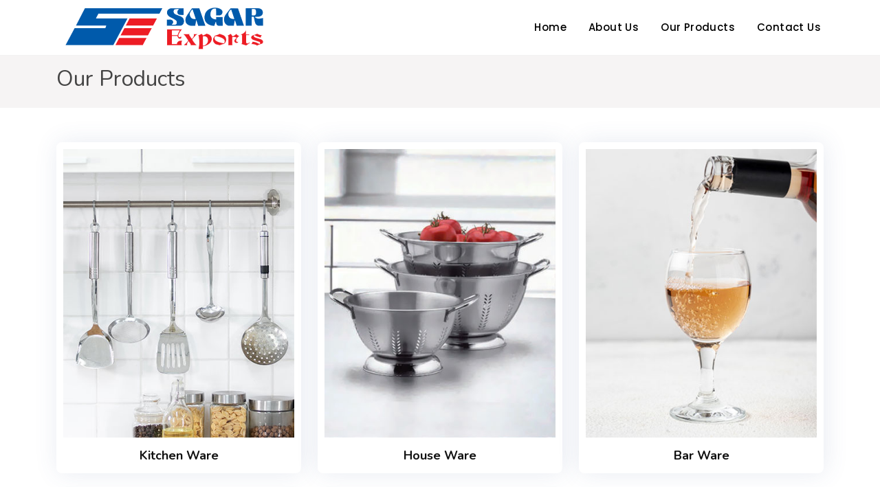

--- FILE ---
content_type: text/html; charset=utf-8
request_url: https://sagarexports.com/products.aspx
body_size: 19030
content:


<!DOCTYPE html>

<html xmlns="http://www.w3.org/1999/xhtml">
<head><title>
	Our Products | Sagar Exports Mumbai, India, IN
</title><meta name="description" /><meta name="keywords" />

<!-- Favicons -->
<link href="images/sagar-exports-in-goregaon.ico" rel="icon" />
<link href="images/sagar-exports-in-goregaon.ico" rel="apple-touch-icon" />


<!-- Google Fonts -->
<link href="https://fonts.googleapis.com/css?family=Open+Sans:300,300i,400,400i,600,600i,700,700i|Nunito:300,300i,400,400i,600,600i,700,700i|Poppins:300,300i,400,400i,500,500i,600,600i,700,700i" rel="stylesheet" />
<link href="https://fonts.googleapis.com/css2?family=Roboto:ital,wght@0,300;0,400;0,700;0,900;1,500&display=swap" rel="stylesheet">

<!-- Vendor CSS Files -->
<link href="vendor/bootstrap/css/bootstrap.min.css" rel="stylesheet" />
<link href="vendor/bootstrap-icons/bootstrap-icons.css" rel="stylesheet" />
<link href="vendor/boxicons/css/boxicons.min.css" rel="stylesheet" />
<link href="vendor/glightbox/css/glightbox.min.css" rel="stylesheet" />
<link href="vendor/remixicon/remixicon.css" rel="stylesheet" />
<link href="vendor/swiper/swiper-bundle.min.css" rel="stylesheet" />

<!-- Template Main CSS File -->
<link href="css/style4.css" rel="stylesheet" />

<!-- =======================================================
    * Template Name: Tempo - v4.7.0
    * Template URL: https://bootstrapmade.com/tempo-free-onepage-bootstrap-theme/
    * Author: BootstrapMade.com
    * License: https://bootstrapmade.com/license/
    ======================================================== -->

    <style>
        .myaccountdb {
            border-right: 2px solid #ddd;
        }

            .myaccountdb .nav > li > a {
                padding: 0;
                background-color: #e9e8e8;
                color: #000;
                border: 0;
            }

                .myaccountdb .nav > li > a:focus, .myaccountdb .nav > li > a:hover {
                    background-color: transparent;
                    border: 0;
                    color: #232323;
                }

            .myaccountdb ul li {
                padding: 5px 10px;
                background-color: #e9e8e8;
                color: #000;
                margin-bottom: 2px;
                cursor: pointer;
            }

            .myaccountdb > ul > li.active > a, .myaccountdb > ul > li.active > a:hover {
                color: #fff !important;
                cursor: pointer;
                background-color: #000;
                border-top-right-radius: 0px;
                border-top-left-radius: 0px;
            }

        .accounttab {
            border-bottom: 0;
        }

            .accounttab > .active {
                background-color: #000;
                color: #fff;
            }

            .accounttab > li.active > a, .accounttab > li.active > a:focus, .accounttab > li.active > a:hover {
                border: 0;
            }

        .btnsubmit, .btnsubmit:hover, .hreffect-btn, .hreffect-btn:hover {
            padding: 4px 20px;
        }

        .norpdg {
            padding-right: 0px;
        }

        .nolpdg {
            padding-left: 0px;
        }

        .table-hover > tbody > tr:hover > * {
            background-color: #F6F4F4;
        }

        .table-striped > tbody > tr:nth-of-type(odd) > * {
            background-color: #F6F4F4;
        }

        .product-title, .prod-srno {
            font-size: 22px;
            color: #000;
        }

        .prod-header {
            background: #ddd;
        }

            .prod-header td {
                border: none;
                padding: 15px;
                font-size: 18px;
                font-weight: 500;
                color: #000;
            }

        .prod-sub-header {
            background: #dddddd73;
        }

            .prod-sub-header td {
                border: none;
                padding: 10px;
                font-size: 15px;
                font-weight: 500;
                color: #000;
            }

        .prod-img {
            /*margin-top: 50px;*/
        }

        #myModal .modal-content {
            max-width: 98%;
            margin: auto;
            width: max-content;
            border-radius: 0;
        }


        #myModal .modal-header {
            height: max-content;
            padding: 5px;
            border: none;
        }

        .closem {
            position: absolute;
            color: #000;
            top: 10px;
            right: 10px;
            font-size: 40px;
            margin-left: 0;
            padding: 13px 5px;
            line-height: 0;
            cursor: pointer !important;
            text-decoration: none;
            background: none;
            text-decoration: none;
            border: 0;
            z-index: 99;
        }

        @media(max-width:991px) {
            .myaccountdb {
                border-right: none;
            }
        }

        @media(max-width:767px) {
            .norpdg {
                padding-left: 0px;
                padding-right: 0px;
            }

            .nolpdg {
                padding-left: 0px;
                padding-right: 0px;
            }

            .passwordgrp1 {
                padding: 0px 15px;
            }

            .prod-img {
                margin-top: 10px;
            }
        }

        /*pagination*/
        .pagination > .disabled > a, .pagination > .disabled > a:focus, .pagination > .disabled > a:hover, .pagination > .disabled > span, .pagination > .disabled > span:focus, .pagination > .disabled > span:hover {
            color: #fff;
            cursor: not-allowed;
            background-color: #a4a4a4;
            border: none;
            border-radius: 0 !important;
            margin: 0 5px;
            margin-left: 5px;
            padding: 3px 5px;
            font-size: 15px;
        }

        .pagination > li > a, .pagination > li > a:hover, .pagination > li > span {
            position: relative;
            float: left;
            padding: 3px 5px;
            margin-left: 5px;
            line-height: 1.42857143;
            color: #fff;
            text-decoration: none;
            background-color: #232323;
            border: none;
            border-radius: 0 !important;
            font-size: 15px;
        }

        a.btnindex {
            position: relative;
            /*float: right;
            padding: 3px 5px;*/
            margin-left: 5px;
            line-height: 1.42857143;
            color: #000;
            text-decoration: none;
            /*background-color: #232323;*/
            border: none;
            border-radius: 0 !important;
            font-size: 15px;
        }
    </style>
<meta name="description" content="Our Products, Sagar Exports Mumbai, India, IN" /><meta name="keywords" content="Our Products, Sagar Exports, Mumbai, India, IN" /></head>
<body>
    <form method="post" action="./products.aspx" id="form1">
<div class="aspNetHidden">
<input type="hidden" name="__VIEWSTATE" id="__VIEWSTATE" value="/[base64]/[base64]/[base64]/[base64]/[base64]/[base64]/[base64]/[base64]/[base64]/[base64]/[base64]/[base64]" />
</div>

<div class="aspNetHidden">

	<input type="hidden" name="__VIEWSTATEGENERATOR" id="__VIEWSTATEGENERATOR" value="AA98EE0D" />
</div>
        <!-- ======= Header ======= -->
        
<header id="header" class="fixed-top header-transparent">
    <div class="container d-flex align-items-center justify-content-between">
        <a href="index.aspx" class="logo">
            <img src="images/sagar-exports-in-goregaon3.png" alt="Sagar Exports" class="img-fluid" /></a>
        <nav id="navbar" class="navbar">
            <ul>
                <li><a class="nav-link scrollto" href="index.aspx" title="Home">Home</a></li>
                <li><a class="nav-link scrollto" href="about.aspx" title="About Us">About Us</a></li>
                <li><a class="nav-link scrollto" href="products.aspx" title="Collection">Our Products</a></li>
                <li><a class="nav-link scrollto" href="contact-us.aspx" title="Contact Us">Contact Us</a></li>
            </ul>
            <i class="bi bi-list mobile-nav-toggle"></i>
        </nav>
        <!-- .navbar -->
    </div>
</header>

        <!-- End Header -->
        <div>
            
    <div class="main-box">
        <div class="icbox">
            <div class="clearfix"></div>
            <div class="container">
                
                <h2>Our Products</h2>
                
            </div>
        </div>
        <div class="clearfix"></div>
        <div class="container">
            <div class="clearfix"></div>
            <div class="minpght">
                <div class="clearfix"></div>
                <div class="spacer10"></div>
                <div id="CenterSection_dispcat" class="row"><div class='col-6 col-md-4 col-lg-4 d-flex align-items-stretch mb-5'><div class='services'><div class='icon-box'><a href='products.aspx?Pg=Pro&SPg=Sub&MCode=KWare&PgIn=K&MName=Kitchen Ware' target='_top' title='Kitchen Ware'><img src='images/Category/Kitchen-Ware-at-sagar-exports.jpg' alt='' class='img-fluid img-responsive center-block' /></a><h5 class='text-center title mt-3'><a href='products.aspx?Pg=Pro&SPg=Sub&MCode=KWare&PgIn=K&MName=Kitchen Ware' target='_top' title='Kitchen Ware'>Kitchen Ware</a></h5></div></div></div><div class='col-6 col-md-4 col-lg-4 d-flex align-items-stretch mb-5'><div class='services'><div class='icon-box'><a href='products.aspx?Pg=Pro&SPg=Sub&MCode=HWare&PgIn=H&MName=House Ware' target='_top' title='House Ware'><img src='images/Category/House-Ware-at-sagar-exports.jpg' alt='' class='img-fluid img-responsive center-block' /></a><h5 class='text-center title mt-3'><a href='products.aspx?Pg=Pro&SPg=Sub&MCode=HWare&PgIn=H&MName=House Ware' target='_top' title='House Ware'>House Ware</a></h5></div></div></div><div class='col-6 col-md-4 col-lg-4 d-flex align-items-stretch mb-5'><div class='services'><div class='icon-box'><a href='products.aspx?Pg=Pro&SPg=Sub&MCode=BWare&PgIn=B&MName=Bar Ware' target='_top' title='Bar Ware'><img src='images/Category/Bar-Ware-at-sagar-exports.jpg' alt='' class='img-fluid img-responsive center-block' /></a><h5 class='text-center title mt-3'><a href='products.aspx?Pg=Pro&SPg=Sub&MCode=BWare&PgIn=B&MName=Bar Ware' target='_top' title='Bar Ware'>Bar Ware</a></h5></div></div></div><div class='col-6 col-md-4 col-lg-4 d-flex align-items-stretch mb-5'><div class='services'><div class='icon-box'><a href='products.aspx?Pg=Pro&SPg=Sub&MCode=TWare&PgIn=T&MName=Table Ware' target='_top' title='Table Ware'><img src='images/Category/Table-Ware-at-sagar-exports.jpg' alt='' class='img-fluid img-responsive center-block' /></a><h5 class='text-center title mt-3'><a href='products.aspx?Pg=Pro&SPg=Sub&MCode=TWare&PgIn=T&MName=Table Ware' target='_top' title='Table Ware'>Table Ware</a></h5></div></div></div><div class='col-6 col-md-4 col-lg-4 d-flex align-items-stretch mb-5'><div class='services'><div class='icon-box'><a href='products.aspx?Pg=Pro&SPg=Sub&MCode=Cutlery&PgIn=C&MName=Cutlery' target='_top' title='Cutlery'><img src='images/Category/Cutlery-at-sagar-exports.jpg' alt='' class='img-fluid img-responsive center-block' /></a><h5 class='text-center title mt-3'><a href='products.aspx?Pg=Pro&SPg=Sub&MCode=Cutlery&PgIn=C&MName=Cutlery' target='_top' title='Cutlery'>Cutlery</a></h5></div></div></div></div>
                
            </div>


        </div>
    </div>
    <div id="myModal" class="modal fade" role="dialog">
        <div class="modal-dialog">
            <div class="modal-content">
                <div class="modal-header">
                    <button type="button" class="closem" data-dismiss="modal" aria-label="Close">
                        <span aria-hidden="true" onclick="HidePopup('myModal');">&times;</span></button>
                    <div class="clearfix"></div>
                    <div class="spacer20"></div>
                </div>
                <div class="modal-body" id="showImg">
                </div>
            </div>
        </div>
    </div>


        </div>
        <!-- ======= Footer ======= -->
        
<footer id="footer">
    <div class="container ">
        <div class="text-center">
            <div class="copyright">
                &copy; Copyright <strong><span>Sagar Exports</span></strong>. All Rights Reserved
            </div>
            <div class="credits">
                <!-- All the links in the footer should remain intact. -->
                <!-- You can delete the links only if you purchased the pro version. -->
                <!-- Licensing information: https://bootstrapmade.com/license/ -->
                <!-- Purchase the pro version with working PHP/AJAX contact form: https://bootstrapmade.com/tempo-free-onepage-bootstrap-theme/ -->

            </div>
        </div>
    </div>
</footer>

        <!-- End Footer -->
        <a href="#" class="back-to-top d-flex align-items-center justify-content-center"><i class="bi bi-arrow-up-short"></i></a>
    </form>
    
    <script src="js/jquery.min.js"></script>
    <script>
        $(document).ready(function () {
            $('.imgbox').on('click', function () {
                $("#showImg").empty();
                var cimage = $(this).attr("src");
                $("#showImg").append("<img class='img-responsive center-block' src='" + cimage + "' /><br />");
                ShowPopup("myModal");
            })
        });

        function ShowPopup(modal) {
            $("#" + modal).modal('show');
        }

        function HidePopup(modal) {
            $("#" + modal).modal('hide');
        }
    </script>

    
    <!-- Vendor JS Files -->
    <script src="vendor/bootstrap/js/bootstrap.bundle.min.js"></script>
    <script src="vendor/glightbox/js/glightbox.min.js"></script>
    <script src="vendor/isotope-layout/isotope.pkgd.min.js"></script>
    <script src="vendor/swiper/swiper-bundle.min.js"></script>
    <script src="vendor/php-email-form/validate.js"></script>

    <!-- Template Main JS File -->
    <script src="js/main.js"></script>
</body>
</html>


--- FILE ---
content_type: text/css
request_url: https://sagarexports.com/css/style4.css
body_size: 53600
content:
/**
* Template Name: Tempo - v4.7.0
* Template URL: https://bootstrapmade.com/tempo-free-onepage-bootstrap-theme/
* Author: BootstrapMade.com
* License: https://bootstrapmade.com/license/
*/


/*--------------------------------------------------------------
    Hidden + Visible Classes
--------------------------------------------------------------*/

.hidden-md {
    display: block !important;
}

.hidden-xs {
    display: block !important;
}

.visible-xs {
    display: none !important;
}

.visible-sm {
    display: none !important;
}

.visible-md {
    display: none !important;
}

.hidden {
    display: none;
}

/*--------------------------------------------------------------
    Spacers
--------------------------------------------------------------*/

.spacer10 {
    padding-top: 10px;
}

.spacer15 {
    padding-top: 15px;
}

.spacer20 {
    padding-top: 20px;
}

.spacer30 {
    padding-top: 30px;
}


.text-right{
    text-align:right;
}

/*--------------------------------------------------------------
# General
--------------------------------------------------------------*/
body {
    font-family: "Roboto", sans-serif;
    color: #444444;
    font-weight: 500;
}

a {
    color: #e43c5c;
    text-decoration: none;
}

    a:hover {
        color: #ea6981;
        text-decoration: none;
    }

h1, h2, h3, h4, h5, h6 {
    font-family: "Nunito", sans-serif;
}

/*--------------------------------------------------------------
# Back to top button
--------------------------------------------------------------*/
.back-to-top {
    position: fixed;
    visibility: hidden;
    opacity: 0;
    right: 15px;
    bottom: 15px;
    z-index: 996;
    background: #e43c5c;
    width: 40px;
    height: 40px;
    border-radius: 50px;
    transition: all 0.4s;
}

    .back-to-top i {
        font-size: 28px;
        color: #fff;
        line-height: 0;
    }

    .back-to-top:hover {
        background: #e9607a;
        color: #fff;
    }

    .back-to-top.active {
        visibility: visible;
        opacity: 1;
    }

/*--------------------------------------------------------------
# Header
--------------------------------------------------------------*/
#header {
    transition: all 0.5s;
    z-index: 997;
    padding: 5px 0;
}

    #header .logo {
        font-size: 30px;
        margin: 0;
        padding: 0;
        line-height: 1;
        font-weight: 600;
        letter-spacing: 1px;
        text-transform: uppercase;
    }

        #header .logo a {
            color: #fff;
        }

        #header .logo img {
            max-height: 70px;
        }

    #header.header-scrolled, #header.header-inner-pages {
        background: rgba(255,255,255, 0.9);
        padding: 12px 0;
    }

    #header.header-transparent.header-scrolled, #header.header-transparent {
        background: rgba(255, 255, 255, 0.9);
    }

    

/*--------------------------------------------------------------
# Navigation Menu
--------------------------------------------------------------*/
/**
* Desktop Navigation 
*/
.navbar {
    padding: 0;
}

    .navbar ul {
        margin: 0;
        padding: 0;
        display: flex;
        list-style: none;
        align-items: center;
    }

    .navbar li {
        position: relative;
    }

    .navbar > ul > li {
        white-space: nowrap;
        padding: 10px 0 10px 24px;
    }

    .navbar a, .navbar a:focus {
        display: flex;
        align-items: center;
        justify-content: space-between;
        font-family: "Poppins", sans-serif;
        color: #000;
        font-size: 15px;
        padding: 0 4px;
        white-space: nowrap;
        transition: 0.3s;
        letter-spacing: 0.4px;
        position: relative;
    }

        .navbar a i, .navbar a:focus i {
            font-size: 12px;
            line-height: 0;
            margin-left: 5px;
        }

    .navbar > ul > li > a:before {
        content: "";
        position: absolute;
        width: 100%;
        height: 2px;
        bottom: -6px;
        left: 0;
        background-color: #e43c5c;
        visibility: hidden;
        transform: scaleX(0);
        transition: all 0.3s ease-in-out 0s;
    }

    .navbar a:hover:before, .navbar li:hover > a:before, .navbar .active:before {
        visibility: visible;
        transform: scaleX(1);
    }

    .navbar a:hover, .navbar .active, .navbar .active:focus, .navbar li:hover > a {
        color: #494949;
    }

    .navbar .dropdown ul {
        display: block;
        position: absolute;
        left: 24px;
        top: calc(100% + 30px);
        margin: 0;
        padding: 10px 0;
        z-index: 99;
        opacity: 0;
        visibility: hidden;
        background: #fff;
        box-shadow: 0px 0px 30px rgba(127, 137, 161, 0.25);
        transition: 0.3s;
    }

        .navbar .dropdown ul li {
            min-width: 200px;
        }

        .navbar .dropdown ul a {
            padding: 10px 20px;
            font-size: 14px;
            text-transform: none;
            color: #493c3e;
        }

            .navbar .dropdown ul a i {
                font-size: 12px;
            }

            .navbar .dropdown ul a:hover, .navbar .dropdown ul .active:hover, .navbar .dropdown ul li:hover > a {
                color: #e43c5c;
            }

    .navbar .dropdown:hover > ul {
        opacity: 1;
        top: 100%;
        visibility: visible;
    }

    .navbar .dropdown .dropdown ul {
        top: 0;
        left: calc(100% - 30px);
        visibility: hidden;
    }

    .navbar .dropdown .dropdown:hover > ul {
        opacity: 1;
        top: 0;
        left: 100%;
        visibility: visible;
    }

@media (max-width: 1366px) {
    .navbar .dropdown .dropdown ul {
        left: -90%;
    }

    .navbar .dropdown .dropdown:hover > ul {
        left: -100%;
    }
}

/**
* Mobile Navigation 
*/
.mobile-nav-toggle {
    color: #fff;
    font-size: 28px;
    cursor: pointer;
    display: none;
    line-height: 0;
    transition: 0.5s;
}

@media (max-width: 991px) {
    .mobile-nav-toggle {
        display: block;
    }

    .navbar ul {
        display: none;
    }
}

.navbar-mobile {
    position: fixed;
    overflow: hidden;
    top: 0;
    right: 0;
    left: 0;
    bottom: 0;
    background: rgba(45, 37, 38, 0.9);
    transition: 0.3s;
    z-index: 999;
}

    .navbar-mobile .mobile-nav-toggle {
        position: absolute;
        top: 15px;
        right: 15px;
    }

    .navbar-mobile ul {
        display: block;
        position: absolute;
        top: 55px;
        right: 15px;
        bottom: 15px;
        left: 15px;
        padding: 10px 0;
        background-color: #fff;
        overflow-y: auto;
        transition: 0.3s;
    }

    .navbar-mobile > ul > li {
        padding: 0;
    }

    .navbar-mobile a:hover:before, .navbar-mobile li:hover > a:before, .navbar-mobile .active:before {
        visibility: hidden;
    }

    .navbar-mobile a, .navbar-mobile a:focus {
        padding: 10px 20px;
        font-size: 15px;
        color: #493c3e;
    }

        .navbar-mobile a:hover, .navbar-mobile .active, .navbar-mobile li:hover > a {
            color: #e43c5c;
        }

    .navbar-mobile .getstarted, .navbar-mobile .getstarted:focus {
        margin: 15px;
    }

    .navbar-mobile .dropdown ul {
        position: static;
        display: none;
        margin: 10px 20px;
        padding: 10px 0;
        z-index: 99;
        opacity: 1;
        visibility: visible;
        background: #fff;
        box-shadow: 0px 0px 30px rgba(127, 137, 161, 0.25);
    }

        .navbar-mobile .dropdown ul li {
            min-width: 200px;
        }

        .navbar-mobile .dropdown ul a {
            padding: 10px 20px;
        }

            .navbar-mobile .dropdown ul a i {
                font-size: 12px;
            }

            .navbar-mobile .dropdown ul a:hover, .navbar-mobile .dropdown ul .active:hover, .navbar-mobile .dropdown ul li:hover > a {
                color: #e43c5c;
            }

    .navbar-mobile .dropdown > .dropdown-active {
        display: block;
    }

/*--------------------------------------------------------------
# Hero Section
--------------------------------------------------------------*/
#hero {
    width: 100%;
    height: 100vh;
    /*background: url('../images/cutlery-set-at-sagar-exports-1.jpg') top center;*/
    background: url('../images/flash/kitchenwares-at-sagar-exports-1.jpg') top center;
    background-size: cover;
    position: relative;
}

    #hero:before {
        content: "";
        /*background: rgba(0, 0, 0, 0.6);*/
        background: rgba(0, 0, 0, 0.5);
        position: absolute;
        bottom: 0;
        top: 0;
        left: 0;
        right: 0;
    }

    #hero .hero-container {
        position: absolute;
        bottom: 0;
        top: 0;
        left: 0;
        right: 0;
        display: flex;
        justify-content: center;
        align-items: center;
        flex-direction: column;
        text-align: center;
        padding: 0 15px;
    }

    #hero h3 {
        background: rgba(255, 255, 255, 0.1);
        color: #fff;
        font-size: 26px;
        padding: 10px 30px;
        margin-bottom: 30px;
        border-radius: 50px;
    }

    #hero h1 {
        margin: 0 0 10px 0;
        font-size: 48px;
        font-weight: 700;
        line-height: 56px;
        text-transform: uppercase;
        color: #fff;
    }

    #hero h2 {
        color: #eee;
        margin-bottom: 40px;
        font-size: 24px;
    }

    #hero .btn-get-started {
        font-family: "Poppins", sans-serif;
        text-transform: uppercase;
        font-weight: 400;
        font-size: 13px;
        letter-spacing: 1px;
        display: inline-block;
        padding: 8px 30px 9px 30px;
        border-radius: 50px;
        transition: 0.5s;
        border: 2px solid #fff;
        color: #fff;
    }

        #hero .btn-get-started:hover {
            background: #e43c5c;
            border: 2px solid #e43c5c;
        }

@media (min-width: 1024px) {
    #hero {
        background-attachment: fixed;
    }
}

@media (max-width: 768px) {
    #hero h3 {
        font-size: 22px;
    }

    #hero h1 {
        font-size: 28px;
        line-height: 36px;
    }

    #hero h2 {
        font-size: 18px;
        line-height: 24px;
        margin-bottom: 30px;
    }
}

@media (max-height: 500px) {
    #hero {
        height: 150vh;
    }
}

/*--------------------------------------------------------------
# Sections General
--------------------------------------------------------------*/
section, .area-padding {
    padding: 60px 0;
    overflow: hidden;
}

.section-bg {
    background-color: white;
}

.section-title {
    text-align: center;
    padding-bottom: 30px;
}

    .section-title h2 {
        font-size: 14px;
        letter-spacing: 1px;
        font-weight: 700;
        padding: 8px 20px;
        line-height: 1;
        margin: 0;
        background: #fdeff2;
        color: #e43c5c;
        display: inline-block;
        text-transform: uppercase;
        border-radius: 50px;
    }

    .section-title h3 {
        margin: 15px 0 0 0;
        font-size: 32px;
        font-weight: 700;
    }

        .section-title h3 span {
            color: #e43c5c;
        }

    .section-title p {
        margin: 15px auto 0 auto;
        font-weight: 600;
    }

@media (min-width: 1024px) {
    .section-title p {
        width: 50%;
    }
}

/*--------------------------------------------------------------
# About
--------------------------------------------------------------*/
.about .content h3 {
    font-weight: 600;
    font-size: 26px;
}

.about .content ul {
    list-style: none;
    padding: 0;
}

    .about .content ul li {
        padding-left: 28px;
        position: relative;
    }

        .about .content ul li + li {
            margin-top: 10px;
        }

    .about .content ul i {
        position: absolute;
        left: 0;
        top: 2px;
        font-size: 20px;
        color: #e43c5c;
        line-height: 1;
    }

.about .content p:last-child {
    margin-bottom: 0;
}

.about .content .btn-learn-more {
    font-family: "Nunito", sans-serif;
    font-weight: 600;
    font-size: 14px;
    letter-spacing: 1px;
    display: inline-block;
    padding: 12px 32px;
    border-radius: 50px;
    transition: 0.3s;
    line-height: 1;
    color: #e43c5c;
    -webkit-animation-delay: 0.8s;
    animation-delay: 0.8s;
    margin-top: 6px;
    border: 2px solid #e43c5c;
}

.about .content .btn-learn-more:hover {
    background: #e43c5c;
    color: #fff;
    text-decoration: none;
}

/*--------------------------------------------------------------
# Services
--------------------------------------------------------------*/
.services {
    padding-top: 0px;
}

    .services .icon-box {
        padding: 10px;
        position: relative;
        overflow: hidden;
        background: #fff;
        box-shadow: 2px 0 35px 0 rgba(68, 88, 144, 0.12);
        transition: all 0.3s ease-in-out;
        border-radius: 8px;
        z-index: 1;
        text-align: center;
    }

        .services .icon-box::before {
            content: "";
            position: absolute;
            background: #fdeff2;
            right: 0;
            left: 0;
            bottom: 0;
            top: 100%;
            transition: all 0.4s;
            z-index: -1;
        }

        .services .icon-box:hover::before {
            background: #e43c5c;
            top: 0;
            border-radius: 0px;
        }

    .services .icon {
        margin-bottom: 15px;
    }

        .services .icon i {
            font-size: 48px;
            line-height: 1;
            color: #e43c5c;
            transition: all 0.3s ease-in-out;
        }

    .services .title {
        font-weight: 700;
        margin: 15px 0px 5px;
        font-size: 18px;
    }

        .services .title a {
            color: #111;
        }

    .services .description {
        font-size: 15px;
        line-height: 28px;
        margin-bottom: 0;
    }

    .services .icon-box:hover .title a, .services .icon-box:hover .description {
        color: #fff;
    }

    .services .icon-box:hover .icon i {
        color: #fff;
    }

/*--------------------------------------------------------------
# Features
--------------------------------------------------------------*/
.features {
    padding-top: 20px;
}

    .features .icon-box {
        display: flex;
        align-items: center;
        padding: 20px;
        transition: ease-in-out 0.3s;
        box-shadow: 2px 0 35px 0 rgba(68, 88, 144, 0.12);
    }

        .features .icon-box i {
            font-size: 32px;
            padding-right: 10px;
            line-height: 1;
        }

        .features .icon-box h3 {
            font-weight: 700;
            margin: 0;
            padding: 0;
            line-height: 1;
            font-size: 16px;
        }

            .features .icon-box h3 a {
                color: #493c3e;
                transition: ease-in-out 0.3s;
            }

        .features .icon-box:hover a {
            color: #e43c5c;
        }

/*--------------------------------------------------------------
# Cta
--------------------------------------------------------------*/
.cta {
    background: linear-gradient(rgba(2, 2, 2, 0.5), rgba(0, 0, 0, 0.8)), url("../images/about-us-at-sagar-exports.jpg") center center;
    background-size: cover;
    padding: 60px 0;
}

    .cta h3 {
        color: #fff;
        font-size: 28px;
        font-weight: 700;
    }

    .cta p {
        color: #fff;
    }

    .cta .cta-btn {
        font-family: "Nunito", sans-serif;
        text-transform: uppercase;
        font-weight: 500;
        font-size: 16px;
        letter-spacing: 1px;
        display: inline-block;
        padding: 8px 28px;
        border-radius: 25px;
        transition: 0.5s;
        margin-top: 10px;
        border: 2px solid #fff;
        color: #fff;
    }

        .cta .cta-btn:hover {
            background: #e43c5c;
            border: 2px solid #e43c5c;
        }

@media (min-width: 1024px) {
    .cta {
        background-attachment: fixed;
    }
}

/*--------------------------------------------------------------
# Portfolio
--------------------------------------------------------------*/
.portfolio #portfolio-flters {
    padding: 0;
    margin: 0 auto 25px auto;
    list-style: none;
    text-align: center;
    border-radius: 50px;
}

    .portfolio #portfolio-flters li {
        cursor: pointer;
        display: inline-block;
        padding: 7px 17px 9px 17px;
        font-size: 14px;
        font-weight: 500;
        line-height: 1;
        color: #444444;
        margin: 0 3px 10px 3px;
        transition: all ease-in-out 0.3s;
        background: #ede9e9;
        border-radius: 50px;
    }

        .portfolio #portfolio-flters li:hover, .portfolio #portfolio-flters li.filter-active {
            color: #fff;
            background: #e43c5c;
        }

        .portfolio #portfolio-flters li:last-child {
            margin-right: 0;
        }

.portfolio .portfolio-item {
    margin-bottom: 30px;
    overflow: hidden;
}

    .portfolio .portfolio-item img {
        position: relative;
        top: 0;
        transition: all 0.6s cubic-bezier(0.645, 0.045, 0.355, 1);
    }

    .portfolio .portfolio-item .portfolio-info {
        opacity: 0;
        position: absolute;
        left: 15px;
        right: 15px;
        bottom: -50px;
        z-index: 3;
        transition: all ease-in-out 0.3s;
        background: #e43c5c;
        padding: 15px 20px;
    }

        .portfolio .portfolio-item .portfolio-info h4 {
            font-size: 18px;
            color: #fff;
            font-weight: 600;
        }

        .portfolio .portfolio-item .portfolio-info p {
            color: #fff;
            font-size: 14px;
            margin-bottom: 0;
        }

        .portfolio .portfolio-item .portfolio-info .preview-link, .portfolio .portfolio-item .portfolio-info .details-link {
            position: absolute;
            right: 50px;
            font-size: 24px;
            top: calc(50% - 18px);
            color: white;
            transition: ease-in-out 0.3s;
        }

            .portfolio .portfolio-item .portfolio-info .preview-link:hover, .portfolio .portfolio-item .portfolio-info .details-link:hover {
                color: #f7c2cc;
            }

        .portfolio .portfolio-item .portfolio-info .details-link {
            right: 15px;
        }

    .portfolio .portfolio-item:hover img {
        top: -30px;
    }

    .portfolio .portfolio-item:hover .portfolio-info {
        opacity: 1;
        bottom: 0;
    }

/*--------------------------------------------------------------
# Portfolio Details
--------------------------------------------------------------*/
.portfolio-details {
    padding-top: 40px;
}

    .portfolio-details .portfolio-details-slider img {
        width: 100%;
    }

    .portfolio-details .portfolio-details-slider .swiper-pagination {
        margin-top: 20px;
        position: relative;
    }

        .portfolio-details .portfolio-details-slider .swiper-pagination .swiper-pagination-bullet {
            width: 12px;
            height: 12px;
            background-color: #fff;
            opacity: 1;
            border: 1px solid #e43c5c;
        }

        .portfolio-details .portfolio-details-slider .swiper-pagination .swiper-pagination-bullet-active {
            background-color: #e43c5c;
        }

    .portfolio-details .portfolio-info {
        padding: 30px;
        box-shadow: 0px 0 30px rgba(73, 60, 62, 0.08);
    }

        .portfolio-details .portfolio-info h3 {
            font-size: 22px;
            font-weight: 700;
            margin-bottom: 20px;
            padding-bottom: 20px;
            border-bottom: 1px solid #eee;
        }

        .portfolio-details .portfolio-info ul {
            list-style: none;
            padding: 0;
            font-size: 15px;
        }

            .portfolio-details .portfolio-info ul li + li {
                margin-top: 10px;
            }

    .portfolio-details .portfolio-description {
        padding-top: 30px;
    }

        .portfolio-details .portfolio-description h2 {
            font-size: 26px;
            font-weight: 700;
            margin-bottom: 20px;
        }

        .portfolio-details .portfolio-description p {
            padding: 0;
        }

/*--------------------------------------------------------------
# Pricing
--------------------------------------------------------------*/
.pricing .box {
    padding: 20px;
    background: #f9f9f9;
    text-align: center;
    border-radius: 8px;
    position: relative;
    overflow: hidden;
    border: 2px solid #f9f9f9;
}

    .pricing .box h3 {
        font-weight: 400;
        padding: 15px;
        margin-top: 15px;
        font-size: 20px;
        font-weight: 600;
        color: #493c3e;
    }

    .pricing .box h4 {
        font-size: 42px;
        color: #e43c5c;
        font-weight: 500;
        font-family: "Open Sans", sans-serif;
        margin-bottom: 20px;
    }

        .pricing .box h4 sup {
            font-size: 20px;
            top: -15px;
            left: -3px;
        }

        .pricing .box h4 span {
            color: #bababa;
            font-size: 16px;
            font-weight: 300;
        }

    .pricing .box ul {
        padding: 0;
        list-style: none;
        color: #493c3e;
        text-align: center;
        line-height: 20px;
        font-size: 14px;
    }

        .pricing .box ul li {
            padding-bottom: 16px;
        }

        .pricing .box ul i {
            color: #e43c5c;
            font-size: 18px;
            padding-right: 4px;
        }

        .pricing .box ul .na {
            color: #ccc;
            text-decoration: line-through;
        }

    .pricing .box .btn-wrap {
        padding: 15px;
        text-align: center;
    }

    .pricing .box .btn-buy {
        display: inline-block;
        padding: 8px 40px 10px 40px;
        border-radius: 50px;
        border: 2px solid #e43c5c;
        color: #e43c5c;
        font-size: 14px;
        font-weight: 400;
        font-family: "Nunito", sans-serif;
        font-weight: 600;
        transition: 0.3s;
    }

        .pricing .box .btn-buy:hover {
            background: #e43c5c;
            color: #fff;
        }

.pricing .recommended {
    border-color: #e43c5c;
}

    .pricing .recommended .btn-buy {
        background: #e43c5c;
        color: #fff;
    }

        .pricing .recommended .btn-buy:hover {
            background: #d91e42;
            border-color: #d91e42;
        }

.pricing .recommended-badge {
    position: absolute;
    top: 5px;
    left: 50%;
    transform: translateX(-50%);
    z-index: 1;
    font-size: 13px;
    padding: 3px 25px 6px 25px;
    background: #fce6ea;
    color: #e43c5c;
    border-radius: 50px;
}

/*--------------------------------------------------------------
# F.A.Q
--------------------------------------------------------------*/
.faq {
    padding: 60px 0;
}

    .faq .faq-list {
        padding: 0;
        list-style: none;
    }

        .faq .faq-list li {
            border-bottom: 1px solid #f1eeef;
            margin-bottom: 20px;
            padding-bottom: 20px;
        }

        .faq .faq-list .question {
            display: block;
            position: relative;
            font-family: #e43c5c;
            font-size: 18px;
            line-height: 24px;
            font-weight: 400;
            padding-left: 25px;
            cursor: pointer;
            color: #d01d3f;
            transition: 0.3s;
        }

        .faq .faq-list i {
            font-size: 16px;
            position: absolute;
            left: 0;
            top: -2px;
        }

        .faq .faq-list p {
            margin-bottom: 0;
            padding: 10px 0 0 25px;
        }

        .faq .faq-list .icon-show {
            display: none;
        }

        .faq .faq-list .collapsed {
            color: black;
        }

            .faq .faq-list .collapsed:hover {
                color: #e43c5c;
            }

            .faq .faq-list .collapsed .icon-show {
                display: inline-block;
                transition: 0.6s;
            }

            .faq .faq-list .collapsed .icon-close {
                display: none;
                transition: 0.6s;
            }

@media (min-width: 1280px) {
    .faq .container {
        padding: 0 120px;
    }
}

/*--------------------------------------------------------------
# Team
--------------------------------------------------------------*/
.team {
    background: #fff;
    padding: 0;
}

.team .member {
    margin-bottom: 20px;
    overflow: hidden;
    text-align: center;
    border-radius: 5px;
    background: #fff;
    box-shadow: 0px 2px 15px rgba(0, 0, 0, 0.1);
}

.team .member .member-img {
    position: relative;
    overflow: hidden;
}

.team .member .social {
    position: absolute;
    left: 0;
    bottom: 0;
    right: 0;
    height: 40px;
    opacity: 0;
    transition: ease-in-out 0.3s;
    background: rgba(255, 255, 255, 0.85);
    display: flex;
    align-items: center;
    justify-content: center;
}

.team .member .social a {
    transition: color 0.3s;
    color: #493c3e;
    margin: 0 10px;
    display: inline-flex;
    align-items: center;
    justify-content: center;
}

.team .member .social a i {
    line-height: 0;
}

.team .member .social a:hover {
    color: #e43c5c;
}

.team .member .social i {
    font-size: 18px;
    margin: 0 2px;
}

.team .member .member-info {
    padding: 25px 15px;
}

.team .member .member-info h4 {
    font-weight: 700;
    margin-bottom: 5px;
    font-size: 18px;
    color: #493c3e;
}

.team .member .member-info span {
    display: block;
    font-size: 13px;
    font-weight: 400;
    color: #aaaaaa;
}

.team .member .member-info p {
    font-style: italic;
    font-size: 14px;
    line-height: 26px;
    color: #777777;
}

.team .member:hover .social {
opacity: 1;
}

.team .btn-learn-more {
    font-family: "Nunito", sans-serif;
    font-weight: 600;
    font-size: 14px;
    letter-spacing: 1px;
    display: inline-block;
    padding: 12px 32px;
    border-radius: 50px;
    transition: 0.3s;
    line-height: 1;
    color: #e43c5c;
    -webkit-animation-delay: 0.8s;
    animation-delay: 0.8s;
    margin-top: 6px;
    border: 2px solid #e43c5c;
}
/*--------------------------------------------------------------
# Contact
--------------------------------------------------------------*/
.contact .info {
    width: 100%;
    background: #fff;
}

    .contact .info i {
        font-size: 20px;
        color: #e43c5c;
        float: left;
        width: 44px;
        height: 44px;
        background: #fdeff2;
        display: flex;
        justify-content: center;
        align-items: center;
        border-radius: 50px;
        transition: all 0.3s ease-in-out;
    }

    .contact .info h4 {
        padding: 0 0 0 60px;
        font-size: 22px;
        font-weight: 600;
        margin-bottom: 5px;
        color: #493c3e;
    }

    .contact .info p {
        padding: 0 0 0 60px;
        margin-bottom: 0;
        font-size: 14px;
        color: #816a6e;
    }

    .contact .info .email, .contact .info .phone {
        margin-top: 40px;
    }

        .contact .info .email:hover i, .contact .info .address:hover i, .contact .info .phone:hover i {
            background: #e43c5c;
            color: #fff;
        }

.contact .php-email-form {
    width: 100%;
    background: #fff;
}

    .contact .php-email-form .form-group {
        padding-bottom: 8px;
    }

    .contact .php-email-form .error-message {
        display: none;
        color: #fff;
        background: #ed3c0d;
        text-align: left;
        padding: 15px;
        font-weight: 600;
    }

        .contact .php-email-form .error-message br + br {
            margin-top: 25px;
        }

    .contact .php-email-form .sent-message {
        display: none;
        color: #fff;
        background: #18d26e;
        text-align: center;
        padding: 15px;
        font-weight: 600;
    }

    .contact .php-email-form .loading {
        display: none;
        background: #fff;
        text-align: center;
        padding: 15px;
    }

        .contact .php-email-form .loading:before {
            content: "";
            display: inline-block;
            border-radius: 50%;
            width: 24px;
            height: 24px;
            margin: 0 10px -6px 0;
            border: 3px solid #18d26e;
            border-top-color: #eee;
            -webkit-animation: animate-loading 1s linear infinite;
            animation: animate-loading 1s linear infinite;
        }

    .contact .php-email-form input, .contact .php-email-form textarea {
        border-radius: 0;
        box-shadow: none;
        font-size: 14px;
    }

        .contact .php-email-form input:focus, .contact .php-email-form textarea:focus {
            border-color: #e43c5c;
        }

    .contact .php-email-form input {
        height: 44px;
    }

    .contact .php-email-form textarea {
        padding: 10px 12px;
    }

    .contact .php-email-form button[type=submit] {
        background: #e43c5c;
        border: 0;
        padding: 10px 28px;
        color: #fff;
        transition: 0.4s;
        border-radius: 50px;
    }

        .contact .php-email-form button[type=submit]:hover {
            background: #d01d3f;
        }

@-webkit-keyframes animate-loading {
    0% {
        transform: rotate(0deg);
    }

    100% {
        transform: rotate(360deg);
    }
}

@keyframes animate-loading {
    0% {
        transform: rotate(0deg);
    }

    100% {
        transform: rotate(360deg);
    }
}

/*--------------------------------------------------------------
# Blog
--------------------------------------------------------------*/
.blog {
    padding: 40px 0 20px 0;
}

    .blog .entry {
        padding: 30px;
        margin-bottom: 60px;
        box-shadow: 0 4px 16px rgba(0, 0, 0, 0.1);
    }

        .blog .entry .entry-img {
            max-height: 440px;
            margin: -30px -30px 20px -30px;
            overflow: hidden;
        }

        .blog .entry .entry-title {
            font-size: 28px;
            font-weight: bold;
            padding: 0;
            margin: 0 0 20px 0;
        }

            .blog .entry .entry-title a {
                color: #493c3e;
                transition: 0.3s;
            }

                .blog .entry .entry-title a:hover {
                    color: #e43c5c;
                }

        .blog .entry .entry-meta {
            margin-bottom: 15px;
            color: #b1a0a3;
        }

            .blog .entry .entry-meta ul {
                display: flex;
                flex-wrap: wrap;
                list-style: none;
                align-items: center;
                padding: 0;
                margin: 0;
            }

                .blog .entry .entry-meta ul li + li {
                    padding-left: 20px;
                }

            .blog .entry .entry-meta i {
                font-size: 16px;
                margin-right: 8px;
                line-height: 0;
            }

            .blog .entry .entry-meta a {
                color: #777777;
                font-size: 14px;
                display: inline-block;
                line-height: 1;
            }

        .blog .entry .entry-content p {
            line-height: 24px;
        }

        .blog .entry .entry-content .read-more {
            -moz-text-align-last: right;
            text-align-last: right;
        }

            .blog .entry .entry-content .read-more a {
                display: inline-block;
                background: #e43c5c;
                color: #fff;
                padding: 6px 20px;
                transition: 0.3s;
                font-size: 14px;
                border-radius: 4px;
            }

                .blog .entry .entry-content .read-more a:hover {
                    background: #e7526f;
                }

        .blog .entry .entry-content h3 {
            font-size: 22px;
            margin-top: 30px;
            font-weight: bold;
        }

        .blog .entry .entry-content blockquote {
            overflow: hidden;
            background-color: #fafafa;
            padding: 60px;
            position: relative;
            text-align: center;
            margin: 20px 0;
        }

            .blog .entry .entry-content blockquote p {
                color: #444444;
                line-height: 1.6;
                margin-bottom: 0;
                font-style: italic;
                font-weight: 500;
                font-size: 22px;
            }

            .blog .entry .entry-content blockquote::after {
                content: "";
                position: absolute;
                left: 0;
                top: 0;
                bottom: 0;
                width: 3px;
                background-color: #493c3e;
                margin-top: 20px;
                margin-bottom: 20px;
            }

        .blog .entry .entry-footer {
            padding-top: 10px;
            border-top: 1px solid #e6e6e6;
        }

            .blog .entry .entry-footer i {
                color: #9a8487;
                display: inline;
            }

            .blog .entry .entry-footer a {
                color: #57484a;
                transition: 0.3s;
            }

                .blog .entry .entry-footer a:hover {
                    color: #e43c5c;
                }

            .blog .entry .entry-footer .cats {
                list-style: none;
                display: inline;
                padding: 0 20px 0 0;
                font-size: 14px;
            }

                .blog .entry .entry-footer .cats li {
                    display: inline-block;
                }

            .blog .entry .entry-footer .tags {
                list-style: none;
                display: inline;
                padding: 0;
                font-size: 14px;
            }

                .blog .entry .entry-footer .tags li {
                    display: inline-block;
                }

                    .blog .entry .entry-footer .tags li + li::before {
                        padding-right: 6px;
                        color: #6c757d;
                        content: ",";
                    }

            .blog .entry .entry-footer .share {
                font-size: 16px;
            }

                .blog .entry .entry-footer .share i {
                    padding-left: 5px;
                }

    .blog .entry-single {
        margin-bottom: 30px;
    }

    .blog .blog-author {
        padding: 20px;
        margin-bottom: 30px;
        box-shadow: 0 4px 16px rgba(0, 0, 0, 0.1);
    }

        .blog .blog-author img {
            width: 120px;
            margin-right: 20px;
        }

        .blog .blog-author h4 {
            font-weight: 600;
            font-size: 22px;
            margin-bottom: 0px;
            padding: 0;
            color: #493c3e;
        }

        .blog .blog-author .social-links {
            margin: 0 10px 10px 0;
        }

            .blog .blog-author .social-links a {
                color: rgba(73, 60, 62, 0.5);
                margin-right: 5px;
            }

        .blog .blog-author p {
            font-style: italic;
            color: #b7b7b7;
        }

    .blog .blog-comments {
        margin-bottom: 30px;
    }

        .blog .blog-comments .comments-count {
            font-weight: bold;
        }

        .blog .blog-comments .comment {
            margin-top: 30px;
            position: relative;
        }

            .blog .blog-comments .comment .comment-img {
                margin-right: 14px;
            }

                .blog .blog-comments .comment .comment-img img {
                    width: 60px;
                }

            .blog .blog-comments .comment h5 {
                font-size: 16px;
                margin-bottom: 2px;
            }

                .blog .blog-comments .comment h5 a {
                    font-weight: bold;
                    color: #444444;
                    transition: 0.3s;
                }

                    .blog .blog-comments .comment h5 a:hover {
                        color: #e43c5c;
                    }

                .blog .blog-comments .comment h5 .reply {
                    padding-left: 10px;
                    color: #493c3e;
                }

                    .blog .blog-comments .comment h5 .reply i {
                        font-size: 20px;
                    }

            .blog .blog-comments .comment time {
                display: block;
                font-size: 14px;
                color: #655356;
                margin-bottom: 5px;
            }

            .blog .blog-comments .comment.comment-reply {
                padding-left: 40px;
            }

        .blog .blog-comments .reply-form {
            margin-top: 30px;
            padding: 30px;
            box-shadow: 0 4px 16px rgba(0, 0, 0, 0.1);
        }

            .blog .blog-comments .reply-form h4 {
                font-weight: bold;
                font-size: 22px;
            }

            .blog .blog-comments .reply-form p {
                font-size: 14px;
            }

            .blog .blog-comments .reply-form input {
                border-radius: 4px;
                padding: 10px 10px;
                font-size: 14px;
            }

                .blog .blog-comments .reply-form input:focus {
                    box-shadow: none;
                    border-color: #f096a7;
                }

            .blog .blog-comments .reply-form textarea {
                border-radius: 4px;
                padding: 10px 10px;
                font-size: 14px;
            }

                .blog .blog-comments .reply-form textarea:focus {
                    box-shadow: none;
                    border-color: #f096a7;
                }

            .blog .blog-comments .reply-form .form-group {
                margin-bottom: 25px;
            }

            .blog .blog-comments .reply-form .btn-primary {
                border-radius: 4px;
                padding: 10px 20px;
                border: 0;
                background-color: #493c3e;
            }

                .blog .blog-comments .reply-form .btn-primary:hover {
                    background-color: #57484a;
                }

    .blog .blog-pagination {
        color: #816a6e;
    }

        .blog .blog-pagination ul {
            display: flex;
            padding: 0;
            margin: 0;
            list-style: none;
        }

        .blog .blog-pagination li {
            margin: 0 5px;
            transition: 0.3s;
        }

            .blog .blog-pagination li a {
                color: #493c3e;
                padding: 7px 16px;
                display: flex;
                align-items: center;
                justify-content: center;
            }

            .blog .blog-pagination li.active, .blog .blog-pagination li:hover {
                background: #e43c5c;
            }

                .blog .blog-pagination li.active a, .blog .blog-pagination li:hover a {
                    color: #fff;
                }

    .blog .sidebar {
        padding: 30px;
        margin: 0 0 60px 20px;
        box-shadow: 0 4px 16px rgba(0, 0, 0, 0.1);
    }

        .blog .sidebar .sidebar-title {
            font-size: 20px;
            font-weight: 700;
            padding: 0 0 0 0;
            margin: 0 0 15px 0;
            color: #493c3e;
            position: relative;
        }

        .blog .sidebar .sidebar-item {
            margin-bottom: 30px;
        }

        .blog .sidebar .search-form form {
            background: #fff;
            border: 1px solid #ddd;
            padding: 3px 10px;
            position: relative;
        }

            .blog .sidebar .search-form form input[type=text] {
                border: 0;
                padding: 4px;
                border-radius: 4px;
                width: calc(100% - 40px);
            }

            .blog .sidebar .search-form form button {
                position: absolute;
                top: 0;
                right: 0;
                bottom: 0;
                border: 0;
                background: none;
                font-size: 16px;
                padding: 0 15px;
                margin: -1px;
                background: #e43c5c;
                color: #fff;
                transition: 0.3s;
                border-radius: 0 4px 4px 0;
                line-height: 0;
            }

                .blog .sidebar .search-form form button i {
                    line-height: 0;
                }

                .blog .sidebar .search-form form button:hover {
                    background: #e64e6b;
                }

        .blog .sidebar .categories ul {
            list-style: none;
            padding: 0;
        }

            .blog .sidebar .categories ul li + li {
                padding-top: 10px;
            }

            .blog .sidebar .categories ul a {
                color: #493c3e;
                transition: 0.3s;
            }

                .blog .sidebar .categories ul a:hover {
                    color: #e43c5c;
                }

                .blog .sidebar .categories ul a span {
                    padding-left: 5px;
                    color: #aaaaaa;
                    font-size: 14px;
                }

        .blog .sidebar .recent-posts .post-item + .post-item {
            margin-top: 15px;
        }

        .blog .sidebar .recent-posts img {
            width: 80px;
            float: left;
        }

        .blog .sidebar .recent-posts h4 {
            font-size: 15px;
            margin-left: 95px;
            font-weight: bold;
        }

            .blog .sidebar .recent-posts h4 a {
                color: #493c3e;
                transition: 0.3s;
            }

                .blog .sidebar .recent-posts h4 a:hover {
                    color: #e43c5c;
                }

        .blog .sidebar .recent-posts time {
            display: block;
            margin-left: 95px;
            font-style: italic;
            font-size: 14px;
            color: #aaaaaa;
        }

        .blog .sidebar .tags {
            margin-bottom: -10px;
        }

            .blog .sidebar .tags ul {
                list-style: none;
                padding: 0;
            }

                .blog .sidebar .tags ul li {
                    display: inline-block;
                }

                .blog .sidebar .tags ul a {
                    color: #8e767a;
                    font-size: 14px;
                    padding: 6px 14px;
                    margin: 0 6px 8px 0;
                    border: 1px solid #f6f4f4;
                    display: inline-block;
                    transition: 0.3s;
                }

                    .blog .sidebar .tags ul a:hover {
                        color: #fff;
                        border: 1px solid #e43c5c;
                        background: #e43c5c;
                    }

                    .blog .sidebar .tags ul a span {
                        padding-left: 5px;
                        color: #dfd8d9;
                        font-size: 14px;
                    }

/*--------------------------------------------------------------
# Footer
--------------------------------------------------------------*/
#footer {
    color: #444444;
    font-size: 14px;
    background: #f6f4f4;
    padding-top: 20px;
    /*box-shadow: 0px 2px 15px rgba(0, 0, 0, 0.1);*/
}

    #footer .footer-top {
        padding: 60px 0 30px 0;
        background: #fff;
    }

        #footer .footer-top .footer-contact {
            margin-bottom: 30px;
        }

            #footer .footer-top .footer-contact h4 {
                font-size: 22px;
                margin: 0 0 30px 0;
                padding: 2px 0 2px 0;
                line-height: 1;
                font-weight: 700;
            }

            #footer .footer-top .footer-contact p {
                font-size: 14px;
                line-height: 24px;
                margin-bottom: 0;
                font-family: "Nunito", sans-serif;
                color: #777777;
            }

        #footer .footer-top h4 {
            font-size: 16px;
            font-weight: bold;
            color: #444444;
            position: relative;
            padding-bottom: 12px;
        }

        #footer .footer-top .footer-links {
            margin-bottom: 30px;
        }

            #footer .footer-top .footer-links ul {
                list-style: none;
                padding: 0;
                margin: 0;
            }

                #footer .footer-top .footer-links ul i {
                    padding-right: 2px;
                    color: #ea6981;
                    font-size: 18px;
                    line-height: 1;
                }

                #footer .footer-top .footer-links ul li {
                    padding: 10px 0;
                    display: flex;
                    align-items: center;
                }

                    #footer .footer-top .footer-links ul li:first-child {
                        padding-top: 0;
                    }

                #footer .footer-top .footer-links ul a {
                    color: #777777;
                    transition: 0.3s;
                    display: inline-block;
                    line-height: 1;
                }

                    #footer .footer-top .footer-links ul a:hover {
                        text-decoration: none;
                        color: #e43c5c;
                    }

    #footer .footer-newsletter {
        font-size: 15px;
    }

        #footer .footer-newsletter h4 {
            font-size: 16px;
            font-weight: bold;
            color: #444444;
            position: relative;
            padding-bottom: 12px;
        }

        #footer .footer-newsletter form {
            margin-top: 30px;
            background: #fff;
            padding: 6px 10px;
            position: relative;
            border-radius: 50px;
            text-align: left;
            border: 1px solid #f7c2cc;
        }

            #footer .footer-newsletter form input[type=email] {
                border: 0;
                padding: 4px 8px;
                width: calc(100% - 100px);
            }

            #footer .footer-newsletter form input[type=submit] {
                position: absolute;
                top: 0;
                right: -2px;
                bottom: 0;
                border: 0;
                background: none;
                font-size: 15px;
                padding: 0 22px;
                background: #e43c5c;
                color: #fff;
                transition: 0.3s;
                border-radius: 50px;
                box-shadow: 0px 2px 15px rgba(0, 0, 0, 0.1);
            }

                #footer .footer-newsletter form input[type=submit]:hover {
                    background: #d01d3f;
                }

    #footer .credits {
        padding-top: 5px;
        font-size: 13px;
        color: #444444;
    }

    #footer .social-links a {
        font-size: 18px;
        display: inline-block;
        background: #e43c5c;
        color: #fff;
        line-height: 1;
        padding: 8px 0;
        margin-right: 4px;
        border-radius: 50%;
        text-align: center;
        width: 36px;
        height: 36px;
        transition: 0.3s;
    }

        #footer .social-links a:hover {
            background: #d01d3f;
            color: #fff;
            text-decoration: none;
        }

/*--------------------------------------------------------------
# Inner/Internal Pages
--------------------------------------------------------------*/
.minpght {
    min-height: 600px;
}

.main-box {
    position: relative;
    margin-top: 80px;
    min-height: 700px;
    background: #fff;
    font-size: 16px;
    padding-bottom: 3pc;
    border-top: 1px solid #f2f2f2;
}

.icbox {
    padding: 15px 0;
    position: relative;
    background: #f6f4f4;
    margin-bottom: 40px;
}

.PgHeader {
    font-size: 26px;
    font-weight: 600;
}

.bckpnl {
    text-align: right;
}

    .bckpnl a, .bckpnl a:hover {
        color: #E43C5C;
        text-decoration: underline;
        font-size: 15px;
    }

        .bckpnl a img {
            padding-right: 2px;
        }

.TblFrame {
    border: 1px solid #000;
}

.FPImg {
    padding: 15px;
}

.form-group {
    margin-bottom: 15px;
}

.form-control {
    display: block;
    width: 100%;
    height: 34px;
    padding: 6px 12px;
    font-size: 14px;
    line-height: 1.42857143;
    color: #555;
    background-color: #fff;
    background-image: none;
    border: 1px solid #ccc;
    border-radius: 4px;
    -webkit-box-shadow: inset 0 1px 1px rgba(0,0,0,.075);
    box-shadow: inset 0 1px 1px rgba(0,0,0,.075);
    -webkit-transition: border-color ease-in-out .15s,-webkit-box-shadow ease-in-out .15s;
    -o-transition: border-color ease-in-out .15s,box-shadow ease-in-out .15s;
    transition: border-color ease-in-out .15s,box-shadow ease-in-out .15s;
}

.fpasswordbg .BtnGeneral, .fpasswordbg .BtnGeneral:hover .fpasswordbg .BtnGeneral:hover, .loginbg .BtnGeneral, .loginbg .BtnGeneral:focus, .loginbg .BtnGeneral:hover, .signupng .BtnGeneral, .signupng .BtnGeneral:focus, .signupng .BtnGeneral:hover, .BtnGeneral, .BtnGeneral:hover, .BtnGeneral:focus {
    background: #E43C5C;
    color: #fff;
    padding: 5px 20px;
    font-size: 17px;
    margin-left: 5px;
    border-radius: 50px;
    border: 1px solid #E43C5C;
}

.Btnmanage, .Btnmanage:hover {
    background: #fff none repeat scroll 0 0;
    border: 1px solid #E43C5C;
    color: #E43C5C;
    display: inline-block;
    font-size: 16px;
    font-weight: 700;
    padding: 5px 10px;
    text-decoration: none;
    border-radius: 0;
    margin: 0 5px;
}

.redclr, .textred {
    color: #f20b0b;
}

.plink, .plink:focus, .plink:hover {
    color: rgba(0, 0, 0, 0.9);
}

.center-block {
    display: block;
    margin-right: auto;
    margin-left: auto;
}
/*--------------------------------------------------------------
# Responsive
--------------------------------------------------------------*/
@media(max-width:1199px) {
}

@media (max-width: 1024px) {
    .hidden-md {
        display: none !important;
    }

    .visible-md {
        display: block !important;
    }
}

@media(max-width:991px) {


    .hidden-sm {
        display: none !important;
    }

    .visible-sm {
        display: block !important;
    }
}

@media(max-width:767px) {

    .hidden-xs {
        display: none !important;
    }

    .visible-xs {
        display: block !important;
    }

    .nolpdg {
        padding-left: 10px !important;
        padding-right: 10px !important;
    }

    .norpdg {
        padding-left: 10px !important;
        padding-right: 10px !important;
    }
}

@media (max-width: 576px) {
    /*.main-box {
        margin-top: 86px;
        padding-right: 20px !important;
        padding-left: 20px !important;
    }*/

    .no-padding {
        padding-right: 10px !important;
        padding-left: 10px !important;
    }

    .nolpdg {
        padding-left: 10px !important;
        padding-right: 10px !important;
    }

    .norpdg {
        padding-left: 10px !important;
        padding-right: 10px !important;
    }
}

@media (max-width: 400px) {
}
